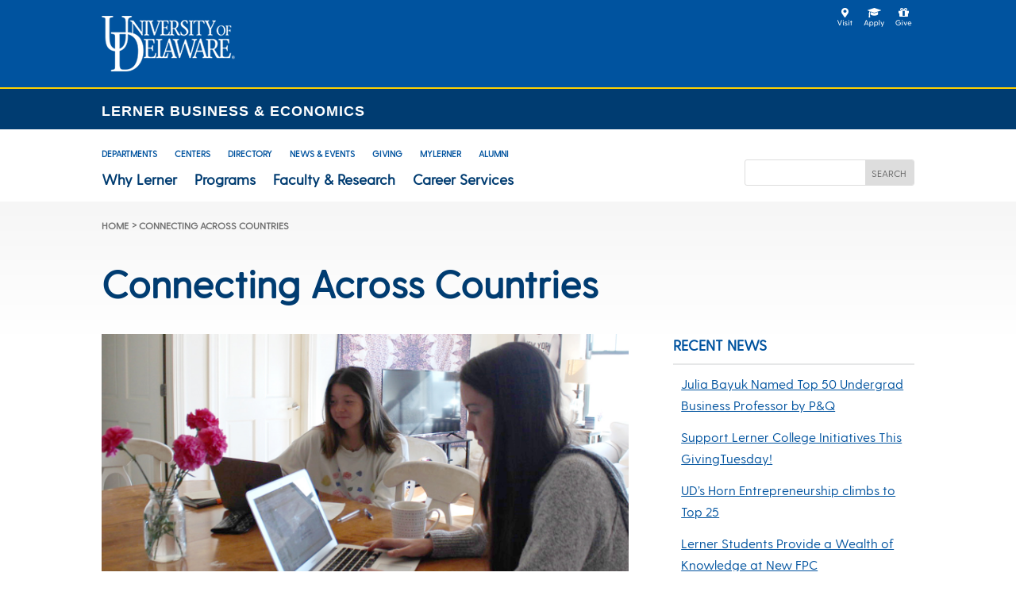

--- FILE ---
content_type: text/css; charset=utf-8
request_url: https://lerner.udel.edu/wp-content/themes/lerner/style.css?ver=4.27.4
body_size: 5135
content:
/*
 Theme Name:     Lerner
 Description:    Lerner College WordPress Theme
 Author:         Adam Sexton
 Template:       Divi
 Version:        2.1.6
*/
 
 
/* 
   #003c71                    Dark Blue
   rgba(0,60,113,0.75)        Dark Blue Hover
   
   #00539f                    Medium Blue
   rgba(0,83,159,0.75)        Medium Blue Hover
                 
   #00a0df                    Light Blue
   rgba(0,158,221,0.75)       Light Blue Hover

   #ffd200                    Yellow

   #bdbdbd                    Grey

   #f6f6f6                    Light Grey

   #444444                    Dark Grey (body copy)

   #7c2e83                    Visited Purple


   @media screen and (max-width: 980px) {}
   @media screen and (max-width: 760px) {}


*/
/*
   @keyframes lwopen {
      0%    {opacity: 0;}
      100%  {opacity: 1;}
   }
*/



/***
 *      ___ ___  _  _ _____ ___ 
 *     | __/ _ \| \| |_   _/ __|
 *     | _| (_) | .` | | | \__ \
 *     |_| \___/|_|\_| |_| |___/
 *                              
 */
       
         @charset "UTF-8";
         
         @font-face {
            font-family: 'greycliff-regular';
            src: url('/wp-content/themes/lerner/library/fonts/greycliff-cf-regular.woff2') format('woff2'),url('/wp-content/themes/lerner/library/fonts/greycliff-cf-regular.woff') format('woff');
            font-weight: normal;
            font-style: normal;
         }

         @font-face {
            font-family: 'greycliff-bold';
            src: url('/wp-content/themes/lerner/library/fonts/greycliff-cf-bold.woff2') format('woff2'),url('/wp-content/themes/lerner/library/fonts/greycliff-cf-bold.woff') format('woff');
            font-weight: normal;
            font-style: normal;
         }
         
         @font-face {
            font-family: 'greycliff-medium';
            src: url('/wp-content/themes/lerner/library/fonts/greycliff-cf-medium.woff2') format('woff2'),url('/wp-content/themes/lerner/library/fonts/greycliff-cf-medium.woff') format('woff');
            font-weight: normal;
            font-style: normal;
         }
         
         @font-face {
            font-family: 'vanguard-regular';
            src: url('/wp-content/themes/lerner/library/fonts/vanguard-cf-regular.woff2') format('woff2'),url('/wp-content/themes/lerner/library/fonts/vanguard-cf-regular.woff') format('woff');
            font-weight: normal;
            font-style: normal;
         }



/***
 *      _  _ ___   _   ___  ___ ___  ___ 
 *     | || | __| /_\ |   \| __| _ \/ __|
 *     | __ | _| / _ \| |) | _||   /\__ \
 *     |_||_|___/_/ \_\___/|___|_|_\|___/
 *                                       
 */

         /* header and primary navigation spacing */
         .et_pb_row, .et_pb_row_inner, .et_pb_column_single {
            padding: 0 !important;
         }

         #ud-icons a img {
            float: right;
            height: 25px;
            margin-top: 10px;
            margin-left: 10px;
         }

         #ud-icons a img {
            float: right;
            height: 25px;
            margin-top: 10px;
            margin-left: 10px;
         }

         #college-header a {
            -webkit-font-smoothing: auto;
            color: #ffffff;
            text-decoration: none;
            margin:  auto;
         }

         .college-name {
            padding-top: 15px;
            padding-bottom: 15px;
         }

            @media screen and (max-width: 980px) {
               .college-name {padding-top: 0px; padding-bottom: 0px;}
            }
            @media screen and (max-width: 440px) {
               .college-name {font-size: 14px;}
            }
            @media screen and (max-width: 360px) {
               .college-name {font-size: 12px;}
            }

      

         .et-db #et-boc .et-l .et_pb_menu--without-logo .et_pb_menu__menu>nav>ul {
            margin-bottom: 0 !important;
            padding-top: 18px !important;
         }

         .et_pb_menu--without-logo .et_pb_menu__menu>nav>ul>li {
            margin-top: 0px !important;
         }

        .et_pb_menu--without-logo .et_pb_menu__menu>nav>ul>li>a {
            padding-bottom: 0 !important;
         }

         .et_pb_gutters3 .et_pb_column_4_4 .et_pb_module, .et_pb_gutters3.et_pb_row .et_pb_column_4_4 .et_pb_module {
            /*margin-bottom: 0 !important;*/
         }

         .et_pb_section {
            padding: 0 !important;
         }

         /* stop the divi primary navigation animations */
         .et-menu a, .et-menu a:hover {
            -webkit-transition: none;
            transition: none !important;
         }

/***
 *      __  __   _   ___ _  _    ___ ___  _  _ _____ ___ _  _ _____     _   ___ ___   _   
 *     |  \/  | /_\ |_ _| \| |  / __/ _ \| \| |_   _| __| \| |_   _|   /_\ | _ \ __| /_\  
 *     | |\/| |/ _ \ | || .` | | (_| (_) | .` | | | | _|| .` | | |    / _ \|   / _| / _ \ 
 *     |_|  |_/_/ \_\___|_|\_|  \___\___/|_|\_| |_| |___|_|\_| |_|   /_/ \_\_|_\___/_/ \_\
 *                                                                                        
 */
         
         body { 
            font-family:"greycliff-regular",'Open Sans', sans-serif !important; 
            font-size: 18px !important;
         }  
            @media screen and (max-width: 720px) {
               body {font-size: 16px !important;}  
            }

         a {
            color: #00539F;
            text-decoration: underline;
         }

         a:visited {
            text-decoration: underline;
            color: #7c2e83;
         }     

         a:hover {
            text-decoration: underline;
            color: #00A0DF;
         }   

         h1,h2,h3,h4,h5,h6 {        
            color: #00539F;    
         }

         h1 {
            font-size: 48px;    
            font-weight: 800;      
            color: #003C71 !important;
            line-height: 120%;
            padding-bottom: 36px;          
         }

            @media screen and (max-width: 760px) {
               h1 { font-size: 24px; padding-bottom: 12px;  }
            }
       
         h2 {
            font-size: 30px;
            font-weight: 600;   
            padding-top: 25px;
            padding-bottom: 15px;        
         }

               @media screen and (max-width: 760px) {
                  h2 { font-size: 20px;}
               }

         h3 {
            font-size: 24px;
            font-weight: 600;        
            padding-top: 25px;
            padding-bottom: 10px;         
         }

               @media screen and (max-width: 760px) {
                  h3 { font-size: 18px;}
               }         

         h4 {
            font-size: 20px;
            padding-bottom: 10px;    
         }
               @media screen and (max-width: 760px) {
                  h4 { font-size: 16px;}
               }               

         h5 {
            font-size: 20px;
            padding-bottom: 10px;    
         }
               @media screen and (max-width: 760px) {
                  h5 { font-size: 16px;}
               }            

         h6 {
            font-size: 20px;
            padding-bottom: 10px;    
         }
            @media screen and (max-width: 760px) {
                  h6 { font-size: 16px;}
               }   

         hr {
            display: block;
            clear: both;
            height: 1px;
            border: 0;
            border-top: 1px solid #eeeeee;
            margin-bottom: 27px;
         }

         .et_pb_text ol {
            padding-bottom: 1em;
            list-style-position: outside;            
         }     

         .et_pb_text ol li {
            margin-left: 1.5em;
         }     

         .main-content-area {
            background-color: #ffffff; /* For browsers that do not support gradients */
            background-image: linear-gradient(to bottom, #f6f6f6 0%, #ffffff 100%);
         }

         .breadcrumbs {
            font-size: 12px !important;
            text-transform: uppercase !important;
            font-weight: 700 !important;
            padding-top: 15px !important;
            padding-bottom: 0px !important;
         }

         .crumb, .crumb a, span.breadcrumb_last {
            display: inline !important;
            vertical-align: middle !important;
            text-decoration: none;
            color: #707070 !important;
            padding-right: 1px;
         }

            @media screen and (max-width: 760px) {
               .breadcrumbs, .breadcrumbs a, span.breadcrumb_last { font-size: 10px; }
            }

         .breadcrumb a:hover {
            color: #00A0DF;
         }         

         .intro-text {
            font-size: 140%;
            font-family: "greycliff-regular";
            color: #00539f;
            padding-top: 0px;
            padding-bottom: 20px;
         }

         @media screen and (max-width: 980px) {
            .intro-text {
               font-size: 120%;
               font-family: "greycliff-regular";
               color: #00539f;
               padding-top: 0px;
               padding-bottom: 20px;
            }
         }
         @media screen and (max-width: 760px) {
            .intro-text {
               font-size: 120%;
               font-family: "greycliff-regular";
               color: #00539f;
               padding-top: 0px;
               padding-bottom: 20px;
            }
         }         

         .third-content {
            display: inline;
            float: left;
            width: 31.48148%;
            margin: 0 0.92593%;
            margin-bottom: 27px;
         }

         .half-content {
            display: inline;
            float: left;
            width: 48.14815%;
            margin: 0 0.92593%;
            margin-bottom: 0px;
            margin-bottom: 27px;
         }

         .search-result .et_pb_post {
            margin: 0;
            padding-bottom: 2em;
         }



/***
 *      ___ _   _ _____ _____ ___  _  _ ___ 
 *     | _ ) | | |_   _|_   _/ _ \| \| / __|
 *     | _ \ |_| | | |   | || (_) | .` \__ \
 *     |___/\___/  |_|   |_| \___/|_|\_|___/
 *                                          
 */

         .button-light-full, .button-light {
            background-color: #00a0df !important;
            color: #ffffff !important;
            text-decoration: none;
            display: block !important;
            font-size: 22px;
            font-weight: 500;
            padding: 10px 30px !important;
            border: 0 !important;
            border-radius: 0 !important;
            -webkit-transition-duration: .2s;
            transition-duration: .2s;
            -webkit-transition-property: all!important;
            transition-property: all!important;
         }
         
         .button-light {
            width: fit-content;
         }

         .button-light-full:hover, .button-light:hover  {
            background-color: rgba(0,158,221,0.75) !important;
            text-decoration: none;
         }

         .button-light-full:after, .button-light:after {
            float: right;
            position: relative;
         }

         .button-medium-full, .button-medium {
            background-color: #00539f !important;
            color: #ffffff !important;
            text-decoration: none;            
            display: block !important;
            font-size: 22px;
            font-weight: 500;
            padding: 10px 30px !important;
            border: 0 !important;
            border-radius: 0 !important;
            -webkit-transition-duration: .2s;
            transition-duration: .2s;
            -webkit-transition-property: all!important;
            transition-property: all!important;
         }

         .button-medium-full:hover, .button-medium:hover {
            background-color: rgba(0,83,159,0.75) !important;
            text-decoration: none;   
         }

         .button-medium-full:after, .button-medium:after {
            float: right;
            position: relative;
         }   

         .button-medium {
            width: fit-content;
         }
            @media screen and (max-width: 560px) {
               .button-medium { font-size: 14px; }
               .button-medium:after { display: none !important; }   
            }

         .button-dark-full, .button-dark {
            background-color: #003c71 !important;
            color: #ffffff !important;
            text-decoration: none;
            display: block !important;
            font-size: 22px;
            font-weight: 500;
            padding: 10px 30px !important;
            border: 0 !important;
            border-radius: 0 !important;
            -webkit-transition-duration: .2s;
            transition-duration: .2s;
            -webkit-transition-property: all!important;
            transition-property: all!important;
         }

         .button-dark-full:hover, .button-dark:hover {
            background-color: rgba(0,60,113,0.75) !important;
            text-decoration: none;   
         }

         .button-dark-full:after, .button-dark:after {
            float: right;
            position: relative;
         }     

         .button-dark {
            width: fit-content;
         }

         .et_pb_column_1_3 .et_pb_button_0_wrapper, 
         .et_pb_column_1_3 .et_pb_button_1_wrapper, 
         .et_pb_column_1_3 .et_pb_button_2_wrapper {
             margin-bottom: 10px !important;
         }

  

/***
 *      _  _  ___  __  __ ___ ___  _   ___ ___ 
 *     | || |/ _ \|  \/  | __| _ \/_\ / __| __|
 *     | __ | (_) | |\/| | _||  _/ _ \ (_ | _| 
 *     |_||_|\___/|_|  |_|___|_|/_/ \_\___|___|
 *                                             
 */
         .homepage-header {
            height: 500px !important;
            width: 80%;
            padding: 40px !important;
            max-width: 1600px;
            max-height: 500px;
         }
         @media screen and (max-width: 980px) {
            .homepage-header {
               height: 300px !important;
               width: 80%;
               padding: 40px !important;
               max-width: 1600px;
               max-height: 300px;
            }
         }
         @media screen and (max-width: 760px) {
            .homepage-header {
               height: 200px !important;
               width: 80%;
               padding: 40px !important;
               max-width: 1600px;
               max-height: 300px;
            }
         }

         .homepage-header .et_pb_button_module_wrapper .et_pb_button_0_wrapper  .et_pb_module  {
            padding-bottom: 60px;
         }

         .explore-lerner-text {
            font-family: 'vanguard-regular',sans-serif;
            text-shadow: 2px 2px 2px rgba(0, 0, 0, 0.8), 0 0 20px rgba(0, 0, 0, 0.9);
            font-size: 64px;
            color: #ffffff;
            font-weight: 800;
            padding-top: 200px;
            padding-bottom: 40px;
         }

         .explore-lerner-button {
            float: left !important;
            background-color: #00539f !important;  
            margin-right: 10px;
            margin-bottom: 100px;        
            border: 1px solid !important; 
            border-radius: 2px !important; 
            font-size: 16px !important;
            font-weight: 800 !important;
         }

         .explore-lerner-button:hover {
            background-color: #00a0df !important;
         }

         @media screen and (max-width: 980px) {
            .explore-lerner-text {
               font-family: 'vanguard-regular',sans-serif;
               text-shadow: 2px 2px 2px rgba(0, 0, 0, 0.8), 0 0 20px rgba(0, 0, 0, 0.9);
               font-size: 64px;
               color: #ffffff;
               font-weight: 800;
               padding-top: 100px;
               padding-bottom: 40px;
            }
            .explore-lerner-button {
               float: left !important;
               background-color: #00539f !important;  
               margin-right: 10px;
               margin-bottom: 100px;        
               border: 1px solid !important; 
               border-radius: 2px !important; 
               font-size: 14px !important;
               font-weight: 800 !important;
            }
          
         }
         @media screen and (max-width: 760px) {
            .explore-lerner-text { display: none;}
            .explore-lerner-button { display: none !important;}

         }

         .homepage-h1 h1 {
            padding-bottom: 0px !important;
            padding-top: 60px;
         }


/***
 *      _    ___   ___   _   _      __  __ ___ _  _ _   _ 
 *     | |  / _ \ / __| /_\ | |    |  \/  | __| \| | | | |
 *     | |_| (_) | (__ / _ \| |__  | |\/| | _|| .` | |_| |
 *     |____\___/ \___/_/ \_\____| |_|  |_|___|_|\_|\___/ 
 *                                                        
 */
         .local-menu {
            #padding-bottom: 10px !important;
            #background-color: lightblue;
         }  

         .local-menu-title {
            color: #00539f;
            font-weight: 700;
            text-transform: uppercase;
            padding-bottom: 10px;
            font-size: 18px;
         }  

         ul.local-menu {
            list-style: none;
            font-weight: 700;
            font-size: 16px;
            border-top: 2px solid #E6E7E8;
            margin: 0;
            padding: 0;
         }

         ul.local-menu  li {
            padding: 13.5px 45px 13.5px 13.5px;;
            line-height: 1.5;
            border-bottom: 2px solid #E6E7E8;
            margin: 0;
         }

         ul.local-menu  a {
            text-decoration: none;
            display: block;
            list-style: none !important;
            position: relative;
            margin: 0;
         }

         ul.local-menu  a:hover {
            text-decoration: underline;
         }
         
         a.local-menu-page-name {
            color: #707070 !important;
         }
         
         a.local-menu-current-page-name {
            color: orange; !important;
            font-style: italic;
         }





/***
 *      ___ ___ ___ ___ ___ _____ ___  _____   __
 *     |   \_ _| _ \ __/ __|_   _/ _ \| _ \ \ / /
 *     | |) | ||   / _| (__  | || (_) |   /\ V / 
 *     |___/___|_|_\___\___| |_| \___/|_|_\ |_|  
 *                                               
 */
         h1.sdap-archive-header {
             margin-top: 0;
             padding-top: 30px;
         }

         .sdap-person.single {
             margin-top: 0 !important;
         }

         .sdap-directory {
            width: 80%;
            margin: auto;
            max-width: 1600px;
            padding-top: 0 !important;
         }

         .sdap-group {
            clear: both;
            overflow: hidden;
         }

         .sdap-group h2 {
            margin-bottom: .5em;
         }

         .sdap-person {
            float: left;
            margin-bottom: 2rem;
            padding-right: 2rem;
            min-height: 150px;
            width: 100%;
            overflow: hidden;
            position: relative;
            -webkit-box-sizing: border-box;
            -moz-box-sizing: border-box;
            box-sizing: border-box;
         }

         div.sdap-profile-title {
            margin-bottom: 2em;
         }

         .sdap-person.single {
            float: unset;
            margin-top: 1rem;
            width: 80%;
         }

         .et_pb_text ul, .sdap-directory ul {
            list-style: disc;
            padding-bottom: 1em;
            list-style-position: outside !important;            
            padding-left: 1.5em !important;
         }

         .sdap-directory ul li:before {
            content: "";
            margin-left: 0 !important;
         }

         h1.sdap-profile-name
         {
            padding-top: 30px !important;
            padding-bottom: 0px !important;
            margin-bottom: 10px !important;
         }

         h2.sdap-profile-name
         {
            font-size: 18px;
            padding-top: 0px !important;
            margin-bottom: 0px !important;
         }



/***
 *        _   ___ ___ ___  ___ ___ ___ ___  _  _ ___ 
 *       /_\ / __/ __/ _ \| _ \   \_ _/ _ \| \| / __|
 *      / _ \ (_| (_| (_) |   / |) | | (_) | .` \__ \
 *     /_/ \_\___\___\___/|_|_\___/___\___/|_|\_|___/
 *                                                   
 */

         .grizzly-accordion {
            margin-bottom: 1em;
         }

         .row {
            display: block;
            width: 103.33333%;
            margin: 0 -1.66667%;
            *zoom: 1;
            display: block;
            margin-bottom: 0.75em;
         }

         .row:before, .row:after {
            content: "";
            display: table;
         }

         .row:after {
             clear: both;
         }

         .grizzly-accordion .grizzly-accordion-title {
            display: list-item;
            background: #f6f6f6;
            padding: 15px 15px 15px 15px;
            cursor: pointer;
            color: #00539F !important;
            font-size: 18px;
            font-weight: 600;
         }

         .grizzly-accordion .grizzly-accordion-body {
            padding: 15px 15px 15px 32px;
         }

         .grizzly-accordion.bordered .grizzly-accordion-body {
            border: 2px solid #f6f6f6 !important;
            border-top: 0;
         }

         .grizzly-accordion details[open] summary ~ * {
            animation: lwopen .5s ease-in-out;
         }

         .grizzly-accordion .grizzly-accordion-title p, .grizzly-accordion .grizzly-accordion-title span, .grizzly-accordion .grizzly-accordion-title h1, .grizzly-accordion .grizzly-accordion-title h2, .grizzly-accordion .grizzly-accordion-title h3 {
            display: inline;
            font-family: inherit;
         }

         .grizzly-accordion p {
             #margin-bottom: 0em;
         }


/***
 *      ___  ___  _   _ _____ ___ ___   ___ _    ___   ___ _  _____ 
 *     | _ \/ _ \| | | |_   _| __| _ \ | _ ) |  / _ \ / __| |/ / __|
 *     |   / (_) | |_| | | | | _||   / | _ \ |_| (_) | (__| ' <\__ \
 *     |_|_\\___/ \___/  |_| |___|_|_\ |___/____\___/ \___|_|\_\___/
 *                                                                  
 */

         .router_block {
            background-color: #f5f5f5;
            padding: 30px;
            margin-bottom: 2em;
            width: 100%;
            float: left;
            display: block !important;
         }





         .router_block_image {
            display: inline;
            float: left;
            width: 25%;
            margin-right: 5%;
            margin-bottom: 0;    
         }

            @media screen and (max-width: 980px) {
               .router_block_image {
                  display: inline;
                  float: unset;
                  width: 100%;
                  margin-right: 5%;
                  margin-bottom: 0;    
               }
            }

         .router_block_title {
            float: left;
            width: 70%;
            font-size: 120%;
            font-weight: 800;
            padding-bottom: .5em;
            text-transform: uppercase;
         }

            @media screen and (max-width: 980px) {
               .router_block_title {
                  float: unset;
                  width: 100%;
                  font-size: 100%;
                  font-weight: 800;
                  padding-bottom: .5em;
                  text-transform: uppercase;
               }
            }


         .router_block_excerpt {
            float: left;
            width: 70%;
         }

            @media screen and (max-width: 980px) {
               .router_block_excerpt {
                  float: unset;
                  width: 100%;
               }
      }

         /*** Below is not the same as above. router-blocks should be removed. ***/
         /*** .router-blocks are on department pages as 2 column grey boxes ***/
         .router-blocks {
            padding-top: 2em !important;
            list-style: none;
            display: block;
            margin-bottom: 30px;
            display: -webkit-box !important;
            display: -ms-flexbox !important;
            display: flex !important;
            -webkit-box-orient: horizontal;
            -webkit-box-direction: normal;
            -ms-flex-direction: row;
            flex-direction: row;
            -ms-flex-wrap: wrap;
            flex-wrap: wrap;
         }

         .router-blocks li {
            display: inline;
            float: left;
            width: 48%;
            margin: 1%;
            background-color: #f6f6f6;
            padding: 30px;
         }

         .router-blocks a br, .router-blocks a:visited br {
            display: none;
         }


         .callout {
            padding-top: 30px !important;
         } 


            
            
            




         /*** EVENTS CALENDAR ***/


         .lerner-calendar {
            padding: 20px;
            border: 2px solid #eaeaea;
            margin-bottom: 30px !important;
         }

         #lw li.lwe {
            padding-left: 0 !important;
            padding-right: 0 !important;
            padding-top: 1em !important;
            padding-bottom: 1em !important;
            border-bottom: 1px dotted #ccc;
         }

         .lwn0 {
            font-weight: 600 !important;
            float: left !important;
            font-size: 90% !important;
            padding-bottom: .5em;
            width: 100%;
         }


         div.lwn a {
            font-weight: normal !important;
            line-height: 1.7em;
            float: left !important;
            font-size: 90% !important;
            text-decoration: none !important;
         }

         .lwl {
            display: none;
         }

         .lwd {
            padding-top: 5px !important;
            color: inherit !important;
            font-size: 80% !important;
            line-height: 1.5em !important;
            overflow: hidden !important;
         }








         /*  BLOG  */
         .post-content .et_pb_row {
            width: 100%;
         }

         .post-author, .post-published-date {
            display: inline-block;
         }

         .post-title-link {
            padding-bottom: .5em;
         }

         .recent-news .et_pb_post {
             margin-bottom: 0px !important;
             padding-bottom: 5px !important;
             font-size: 16px !important;
             
         }
         .recent-news .single .post {
            padding-bottom: 5px !important;
         }

         /* for blog landing page */
         .et_pb_post .post-meta {
            font-size: 18px !important;
         }






         /* Highlight Boxes  */

         .highlight-box {
            background-color: #f5f5f5 !important;
            display: table;
         }
                  
         .highlight-image {
            float: left;
            padding: 25px;
            max-width: 250px;
         }
            @media screen and (max-width: 540px) {
               .highlight-image {
                  float: unset;
                  margin: auto;
                  display: block;
                  padding: 25px;
                  max-width: unset;
               }
            }
         
         .highlight-description {
            padding-top: 25px;
            padding-right: 25px;
            padding-bottom: 25px;
            overflow-x: auto;
         }      
            @media screen and (max-width: 540px) {
               .highlight-description {
                  padding-top: 0px;
                  padding-left: 25px;
                  padding-right: 25px;
                  padding-bottom: 25px;
                  overflow-x: auto;
               }  
            }            

         .highlight-box h2, .highlight-box h2 a {
            color: #00539f !important;
            font-weight: 700 !important;
            font-size: 20px !important;
            padding-top: 0 !important;
            text-decoration: none;
         }

         .highlight-box h2 {
            color: #00539f !important;
            font-weight: 700 !important;
            font-size: 20px !important;
            padding-top: 0 !important;
         }         

         /* Blog Series Pages */


         .series-page div.listing-item:nth-of-type(1) {
            padding-top: 4em !important;
         }

         .series-page div.listing-item{
            padding-bottom: 4em !important;
         }



 
/* Custom RFI Embed Styling */







   div.grizzly-slate-rfi {
       box-sizing: border-box;
       margin: 0;
       padding: 30px;
       background-color: #f6f6f6;
       border-radius: 3px;
   }


   div.grizzly-slate-rfi input, div.grizzly-slate-rfi textarea {
      width: 100%;
      padding: 10px;
      margin-bottom: 8px;
      font-size: 90%;
      border-radius: 3px;

   }

   div.grizzly-slate-rfi button {
      width: 100%;
      padding: 10px;
      margin-bottom: 8px;
      font-size: 90%;
   }

   div.grizzly-slate-rfi-title {
      font-size: 24px;
      font-weight: 800;
      color: #707070;
      padding-bottom: 12px;
   }





   div.grizzly-slate-rfi div.form_question {

       margin: 0 !important;

   }

  div.grizzly-slate-rfi select#form_a1d48324-af41-4990-b45d-0fdd37552161 {
      display: none !important;
   }



/*
   #003c71                    Dark Blue
   rgba(0,60,113,0.75)        Dark Blue Hover
   
   #00539f                    Medium Blue
   rgba(0,83,159,0.75)        Medium Blue Hover
                 
   #00a0df                    Light Blue
   rgba(0,158,221,0.75)       Light Blue Hover
*/


/* using blurb image module on mba page as a callout */

   .et_pb_main_blurb_image {
       margin-bottom: 0 !important;
   }

/*  */



--- FILE ---
content_type: text/css; charset=utf-8
request_url: https://lerner.udel.edu/wp-content/et-cache/21329/et-core-unified-tb-29915-tb-29921-tb-29919-deferred-21329.min.css?ver=1765183947
body_size: 666
content:
.et_pb_section_0_tb_header{border-bottom-width:2px;border-bottom-color:#FFD200;height:112px}.et_pb_section_0_tb_header.et_pb_section{padding-top:0px;background-color:#00539F!important}.et_pb_code_0_tb_header{padding-top:20px}.et_pb_code_1_tb_header{padding-top:0px}@media only screen and (max-width:980px){.et_pb_section_0_tb_header{border-bottom-width:2px;border-bottom-color:#FFD200}}@media only screen and (min-width:768px) and (max-width:980px){.et_pb_code_1_tb_header{display:none!important}}@media only screen and (max-width:767px){.et_pb_section_0_tb_header{border-bottom-width:2px;border-bottom-color:#FFD200}.et_pb_code_1_tb_header{display:none!important}}div.et_pb_section.et_pb_section_0_tb_footer{background-image:url(https://lerner.udel.edu/wp-content/uploads/lerner_footer.jpg)!important}.et_pb_section_0_tb_footer.et_pb_section{margin-top:100px}.et_pb_row_0_tb_footer.et_pb_row,.et_pb_row_1_tb_footer.et_pb_row{padding-top:60px!important;padding-top:60px}.et_pb_image_0_tb_footer{max-width:480px;text-align:left;margin-left:0}.et_pb_text_0_tb_footer.et_pb_text,.et_pb_text_1_tb_footer.et_pb_text{color:#FFFFFF!important}.et_pb_social_media_follow_0_tb_footer li a.icon:before{font-size:28px;line-height:56px;height:56px;width:56px}.et_pb_social_media_follow_0_tb_footer li a.icon{height:56px;width:56px}.et_pb_row_2_tb_footer{border-top-width:1px;border-color:#00A0DF #5B5B5B #5B5B5B #5B5B5B}.et_pb_row_2_tb_footer.et_pb_row{padding-top:40px!important;padding-bottom:40px!important;margin-top:30px!important;padding-top:40px;padding-bottom:40px}.et_pb_section_1_tb_footer{border-top-width:3px;border-top-color:#ffd300;border-bottom-color:#ffd300}.et_pb_image_1_tb_footer{margin-top:-25px!important;width:90px;text-align:left;margin-left:0}.et_pb_social_media_follow_1_tb_footer li.et_pb_social_icon a.icon:before{color:#00A0DF}.et_pb_social_media_follow_1_tb_footer li a.icon:before{font-size:20px;line-height:40px;height:40px;width:40px}.et_pb_social_media_follow_1_tb_footer li a.icon{height:40px;width:40px}.et_pb_text_5_tb_footer.et_pb_text{color:#5B5B5B!important}.et_pb_text_5_tb_footer{font-family:'Arial',Helvetica,Arial,Lucida,sans-serif;font-size:10px}@media only screen and (max-width:980px){.et_pb_image_0_tb_footer .et_pb_image_wrap img,.et_pb_image_1_tb_footer .et_pb_image_wrap img{width:auto}.et_pb_row_2_tb_footer{border-top-width:1px;border-top-color:#00A0DF}.et_pb_section_1_tb_footer{border-top-width:3px;border-top-color:#ffd300;border-bottom-color:#ffd300}}@media only screen and (max-width:767px){.et_pb_image_0_tb_footer .et_pb_image_wrap img,.et_pb_image_1_tb_footer .et_pb_image_wrap img{width:auto}.et_pb_row_2_tb_footer{border-top-width:1px;border-top-color:#00A0DF}.et_pb_section_1_tb_footer{border-top-width:3px;border-top-color:#ffd300;border-bottom-color:#ffd300}}

--- FILE ---
content_type: text/css; charset=utf-8
request_url: https://lerner.udel.edu/wp-content/et-cache/21329/et-divi-dynamic-tb-29915-tb-29921-tb-29919-21329-late.css
body_size: 220
content:
@font-face{font-family:ETmodules;font-display:block;src:url(//lerner.udel.edu/wp-content/themes/Divi/core/admin/fonts/modules/social/modules.eot);src:url(//lerner.udel.edu/wp-content/themes/Divi/core/admin/fonts/modules/social/modules.eot?#iefix) format("embedded-opentype"),url(//lerner.udel.edu/wp-content/themes/Divi/core/admin/fonts/modules/social/modules.woff) format("woff"),url(//lerner.udel.edu/wp-content/themes/Divi/core/admin/fonts/modules/social/modules.ttf) format("truetype"),url(//lerner.udel.edu/wp-content/themes/Divi/core/admin/fonts/modules/social/modules.svg#ETmodules) format("svg");font-weight:400;font-style:normal}